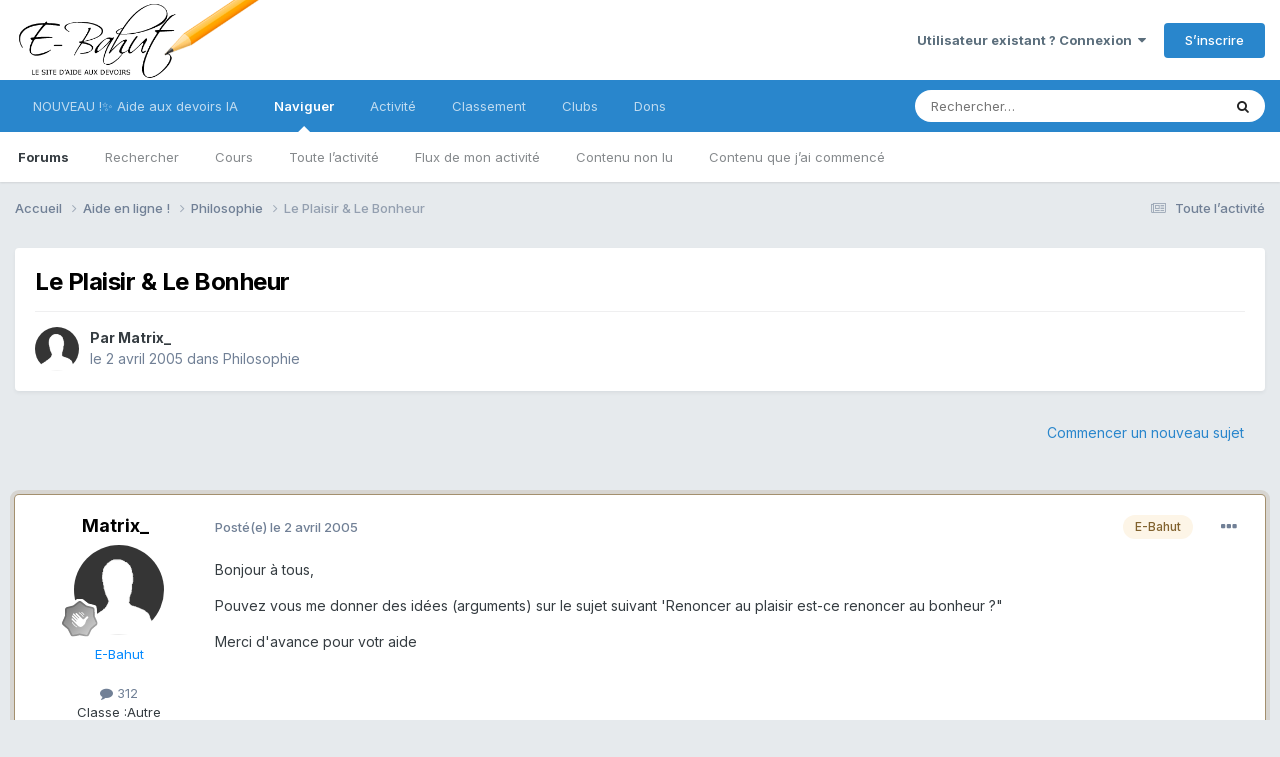

--- FILE ---
content_type: text/html;charset=UTF-8
request_url: https://www.e-bahut.com/topic/12572-le-plaisir-le-bonheur/
body_size: 12439
content:
<html lang="fr-FR" dir="ltr">
	<head>
		<meta charset="utf-8">
		<title>Le Plaisir &amp; Le Bonheur - Philosophie - E-Bahut - site d&#039;aide aux devoirs</title>
		
			<script>
  (function(i,s,o,g,r,a,m){i['GoogleAnalyticsObject']=r;i[r]=i[r]||function(){
  (i[r].q=i[r].q||[]).push(arguments)},i[r].l=1*new Date();a=s.createElement(o),
  m=s.getElementsByTagName(o)[0];a.async=1;a.src=g;m.parentNode.insertBefore(a,m)
  })(window,document,'script','//www.google-analytics.com/analytics.js','ga');

  ga('create', 'UA-658929-1', 'auto');
  ga('send', 'pageview');

</script>
		
		

	<meta name="viewport" content="width=device-width, initial-scale=1">


	
	
		<meta property="og:image" content="https://www.e-bahut.com/uploads/monthly_2020_11/ebahut.png.81f96fb2d7c5e88f8f5d44f3051a2b2c.png">
	


	<meta name="twitter:card" content="summary_large_image" />




	
		
			
				<meta property="og:title" content="Le Plaisir &amp; Le Bonheur">
			
		
	

	
		
			
				<meta property="og:type" content="website">
			
		
	

	
		
			
				<meta property="og:url" content="https://www.e-bahut.com/topic/12572-le-plaisir-le-bonheur/">
			
		
	

	
		
			
				<meta name="description" content="Bonjour à tous, Pouvez vous me donner des idées (arguments) sur le sujet suivant &#039;Renoncer au plaisir est-ce renoncer au bonheur ?&quot; Merci d&#039;avance pour votr aide">
			
		
	

	
		
			
				<meta property="og:description" content="Bonjour à tous, Pouvez vous me donner des idées (arguments) sur le sujet suivant &#039;Renoncer au plaisir est-ce renoncer au bonheur ?&quot; Merci d&#039;avance pour votr aide">
			
		
	

	
		
			
				<meta property="og:updated_time" content="2005-04-02T15:24:52Z">
			
		
	

	
		
			
				<meta property="og:site_name" content="E-Bahut - site d&#039;aide aux devoirs">
			
		
	

	
		
			
				<meta property="og:locale" content="fr_FR">
			
		
	


	
		<link rel="canonical" href="https://www.e-bahut.com/topic/12572-le-plaisir-le-bonheur/" />
	

<link rel="alternate" type="application/rss+xml" title="Français" href="https://www.e-bahut.com/rss/1-fran%C3%A7ais.xml/" /><link rel="alternate" type="application/rss+xml" title="Mathématiques" href="https://www.e-bahut.com/rss/2-math%C3%A9matiques.xml/" /><link rel="alternate" type="application/rss+xml" title="Sciences" href="https://www.e-bahut.com/rss/3-sciences.xml/" />



<link rel="manifest" href="https://www.e-bahut.com/manifest.webmanifest/">
<meta name="msapplication-config" content="https://www.e-bahut.com/browserconfig.xml/">
<meta name="msapplication-starturl" content="/">
<meta name="application-name" content="E-Bahut">
<meta name="apple-mobile-web-app-title" content="E-Bahut">

	<meta name="theme-color" content="#000000">


	<meta name="msapplication-TileColor" content="#000000">





	

	
		
			<link rel="icon" sizes="36x36" href="https://www.e-bahut.com/uploads/monthly_2023_05/android-chrome-36x36.png?v=1715170661">
		
	

	
		
			<link rel="icon" sizes="48x48" href="https://www.e-bahut.com/uploads/monthly_2023_05/android-chrome-48x48.png?v=1715170661">
		
	

	
		
			<link rel="icon" sizes="72x72" href="https://www.e-bahut.com/uploads/monthly_2023_05/android-chrome-72x72.png?v=1715170661">
		
	

	
		
			<link rel="icon" sizes="96x96" href="https://www.e-bahut.com/uploads/monthly_2023_05/android-chrome-96x96.png?v=1715170661">
		
	

	
		
			<link rel="icon" sizes="144x144" href="https://www.e-bahut.com/uploads/monthly_2023_05/android-chrome-144x144.png?v=1715170661">
		
	

	
		
			<link rel="icon" sizes="192x192" href="https://www.e-bahut.com/uploads/monthly_2023_05/android-chrome-192x192.png?v=1715170661">
		
	

	
		
			<link rel="icon" sizes="256x256" href="https://www.e-bahut.com/uploads/monthly_2023_05/android-chrome-256x256.png?v=1715170661">
		
	

	
		
			<link rel="icon" sizes="384x384" href="https://www.e-bahut.com/uploads/monthly_2023_05/android-chrome-384x384.png?v=1715170661">
		
	

	
		
			<link rel="icon" sizes="512x512" href="https://www.e-bahut.com/uploads/monthly_2023_05/android-chrome-512x512.png?v=1715170661">
		
	

	
		
			<meta name="msapplication-square70x70logo" content="https://www.e-bahut.com/uploads/monthly_2023_05/msapplication-square70x70logo.png?v=1715170661"/>
		
	

	
		
			<meta name="msapplication-TileImage" content="https://www.e-bahut.com/uploads/monthly_2023_05/msapplication-TileImage.png?v=1715170661"/>
		
	

	
		
			<meta name="msapplication-square150x150logo" content="https://www.e-bahut.com/uploads/monthly_2023_05/msapplication-square150x150logo.png?v=1715170661"/>
		
	

	
		
			<meta name="msapplication-wide310x150logo" content="https://www.e-bahut.com/uploads/monthly_2023_05/msapplication-wide310x150logo.png?v=1715170661"/>
		
	

	
		
			<meta name="msapplication-square310x310logo" content="https://www.e-bahut.com/uploads/monthly_2023_05/msapplication-square310x310logo.png?v=1715170661"/>
		
	

	
		
			
				<link rel="apple-touch-icon" href="https://www.e-bahut.com/uploads/monthly_2023_05/apple-touch-icon-57x57.png?v=1715170661">
			
		
	

	
		
			
				<link rel="apple-touch-icon" sizes="60x60" href="https://www.e-bahut.com/uploads/monthly_2023_05/apple-touch-icon-60x60.png?v=1715170661">
			
		
	

	
		
			
				<link rel="apple-touch-icon" sizes="72x72" href="https://www.e-bahut.com/uploads/monthly_2023_05/apple-touch-icon-72x72.png?v=1715170661">
			
		
	

	
		
			
				<link rel="apple-touch-icon" sizes="76x76" href="https://www.e-bahut.com/uploads/monthly_2023_05/apple-touch-icon-76x76.png?v=1715170661">
			
		
	

	
		
			
				<link rel="apple-touch-icon" sizes="114x114" href="https://www.e-bahut.com/uploads/monthly_2023_05/apple-touch-icon-114x114.png?v=1715170661">
			
		
	

	
		
			
				<link rel="apple-touch-icon" sizes="120x120" href="https://www.e-bahut.com/uploads/monthly_2023_05/apple-touch-icon-120x120.png?v=1715170661">
			
		
	

	
		
			
				<link rel="apple-touch-icon" sizes="144x144" href="https://www.e-bahut.com/uploads/monthly_2023_05/apple-touch-icon-144x144.png?v=1715170661">
			
		
	

	
		
			
				<link rel="apple-touch-icon" sizes="152x152" href="https://www.e-bahut.com/uploads/monthly_2023_05/apple-touch-icon-152x152.png?v=1715170661">
			
		
	

	
		
			
				<link rel="apple-touch-icon" sizes="180x180" href="https://www.e-bahut.com/uploads/monthly_2023_05/apple-touch-icon-180x180.png?v=1715170661">
			
		
	





<link rel="preload" href="//www.e-bahut.com/applications/core/interface/font/fontawesome-webfont.woff2?v=4.7.0" as="font" crossorigin="anonymous">
		


	<link rel="preconnect" href="https://fonts.googleapis.com">
	<link rel="preconnect" href="https://fonts.gstatic.com" crossorigin>
	
		<link href="https://fonts.googleapis.com/css2?family=Inter:wght@300;400;500;600;700&display=swap" rel="stylesheet">
	



	<link rel='stylesheet' href='https://www.e-bahut.com/uploads/css_built_3/341e4a57816af3ba440d891ca87450ff_framework.css?v=65e7583ac01765040708' media='all'>

	<link rel='stylesheet' href='https://www.e-bahut.com/uploads/css_built_3/05e81b71abe4f22d6eb8d1a929494829_responsive.css?v=65e7583ac01765040708' media='all'>

	<link rel='stylesheet' href='https://www.e-bahut.com/uploads/css_built_3/20446cf2d164adcc029377cb04d43d17_flags.css?v=65e7583ac01765040708' media='all'>

	<link rel='stylesheet' href='https://www.e-bahut.com/uploads/css_built_3/90eb5adf50a8c640f633d47fd7eb1778_core.css?v=65e7583ac01765040708' media='all'>

	<link rel='stylesheet' href='https://www.e-bahut.com/uploads/css_built_3/5a0da001ccc2200dc5625c3f3934497d_core_responsive.css?v=65e7583ac01765040708' media='all'>

	<link rel='stylesheet' href='https://www.e-bahut.com/uploads/css_built_3/62e269ced0fdab7e30e026f1d30ae516_forums.css?v=65e7583ac01765040708' media='all'>

	<link rel='stylesheet' href='https://www.e-bahut.com/uploads/css_built_3/76e62c573090645fb99a15a363d8620e_forums_responsive.css?v=65e7583ac01765040708' media='all'>

	<link rel='stylesheet' href='https://www.e-bahut.com/uploads/css_built_3/ebdea0c6a7dab6d37900b9190d3ac77b_topics.css?v=65e7583ac01765040708' media='all'>

	<link rel='stylesheet' href='https://www.e-bahut.com/uploads/css_built_3/cf8ed800cb3aa957a985c65b10088f13_widgets.css?v=65e7583ac01765040708' media='all'>





<link rel='stylesheet' href='https://www.e-bahut.com/uploads/css_built_3/258adbb6e4f3e83cd3b355f84e3fa002_custom.css?v=65e7583ac01765040708' media='all'>




		
		

	
	<link rel='shortcut icon' href='https://www.e-bahut.com/uploads/monthly_2018_05/fav.ico.f982b0d006817212ee3910ae34fa555b.ico' type="image/x-icon">

     
      <script type="text/javascript" src="https://cdnjs.cloudflare.com/ajax/libs/mathjax/2.7.4/MathJax.js?config=TeX-AMS_HTML"></script>
      
	</head>
	<body class="ipsApp ipsApp_front ipsJS_none ipsClearfix" data-controller="core.front.core.app"  data-message=""  data-pageapp="forums" data-pagelocation="front" data-pagemodule="forums" data-pagecontroller="topic" data-pageid="12572"  >


		<a href="#ipsLayout_mainArea" class="ipsHide" title="Aller au contenu principal de cette page" accesskey="m">Aller au contenu</a>
		
			<div id="ipsLayout_header" class="ipsClearfix">
				





				<header><meta http-equiv="Content-Type" content="text/html;charset=UTF-8">
					<div class="ipsLayout_container">
						


<a href='https://www.e-bahut.com/' id='elLogo' accesskey='1'><img src="https://www.e-bahut.com/uploads/monthly_2020_11/ebahut.png.ff99a02a2e36cb00dca58ff60812e37a.png" alt='E-Bahut - site d&#039;aide aux devoirs'></a>

						

	<ul id="elUserNav" class="ipsList_inline cSignedOut ipsResponsive_showDesktop">
		
        
		
        
        
            
            
	


	<li class='cUserNav_icon ipsHide' id='elCart_container'></li>
	<li class='elUserNav_sep ipsHide' id='elCart_sep'></li>

<li id="elSignInLink">
                <a href="https://www.e-bahut.com/login/" data-ipsmenu-closeonclick="false" data-ipsmenu id="elUserSignIn">
                    Utilisateur existant ? Connexion  <i class="fa fa-caret-down"></i>
                </a>
                
<div id='elUserSignIn_menu' class='ipsMenu ipsMenu_auto ipsHide'>
	<form accept-charset='utf-8' method='post' action='https://www.e-bahut.com/login/'>
		<input type="hidden" name="csrfKey" value="62e1b136925cebe3fc9a7a99d2280b1b">
		<input type="hidden" name="ref" value="aHR0cHM6Ly93d3cuZS1iYWh1dC5jb20vdG9waWMvMTI1NzItbGUtcGxhaXNpci1sZS1ib25oZXVyLw==">
		<div data-role="loginForm">
			
			
			
				
<div class="ipsPad ipsForm ipsForm_vertical">
	<h4 class="ipsType_sectionHead">Connexion</h4>
	<br><br>
	<ul class='ipsList_reset'>
		<li class="ipsFieldRow ipsFieldRow_noLabel ipsFieldRow_fullWidth">
			
			
				<input type="text" placeholder="Pseudo" name="auth" autocomplete="username">
			
		</li>
		<li class="ipsFieldRow ipsFieldRow_noLabel ipsFieldRow_fullWidth">
			<input type="password" placeholder="Mot de passe" name="password" autocomplete="current-password">
		</li>
		<li class="ipsFieldRow ipsFieldRow_checkbox ipsClearfix">
			<span class="ipsCustomInput">
				<input type="checkbox" name="remember_me" id="remember_me_checkbox" value="1" checked aria-checked="true">
				<span></span>
			</span>
			<div class="ipsFieldRow_content">
				<label class="ipsFieldRow_label" for="remember_me_checkbox">Se souvenir de moi</label>
				<span class="ipsFieldRow_desc">Non recommandé sur les ordinateurs partagés</span>
			</div>
		</li>
		<li class="ipsFieldRow ipsFieldRow_fullWidth">
			<button type="submit" name="_processLogin" value="usernamepassword" class="ipsButton ipsButton_primary ipsButton_small" id="elSignIn_submit">Connexion</button>
			
				<p class="ipsType_right ipsType_small">
					
						<a href='https://www.e-bahut.com/lostpassword/' data-ipsDialog data-ipsDialog-title='Mot de passe oublié ?'>
					
					Mot de passe oublié ?</a>
				</p>
			
		</li>
	</ul>
</div>
			
		</div>
	</form>
</div>
            </li>
            
        
		
			<li>
				
					<a href="https://www.e-bahut.com/register/"  id="elRegisterButton" class="ipsButton ipsButton_normal ipsButton_primary">S’inscrire</a>
				
			</li>
		
	</ul>

						
<ul class='ipsMobileHamburger ipsList_reset ipsResponsive_hideDesktop'>
	<li data-ipsDrawer data-ipsDrawer-drawerElem='#elMobileDrawer'>
		<a href='#'>
			
			
				
			
			
			
			<i class='fa fa-navicon'></i>
		</a>
	</li>
</ul>
					</div>
				</header>
				

	<nav data-controller='core.front.core.navBar' class=' ipsResponsive_showDesktop'>
		<div class='ipsNavBar_primary ipsLayout_container '>
			<ul data-role="primaryNavBar" class='ipsClearfix'>
				


	
		
		
		<li  id='elNavSecondary_27' data-role="navBarItem" data-navApp="core" data-navExt="CustomItem">
			
			
				<a href="https://www.lumelya.fr" target='_blank' rel="noopener" data-navItem-id="27" >
					NOUVEAU !✨ Aide aux devoirs IA<span class='ipsNavBar_active__identifier'></span>
				</a>
			
			
		</li>
	
	

	
		
		
			
		
		<li class='ipsNavBar_active' data-active id='elNavSecondary_1' data-role="navBarItem" data-navApp="core" data-navExt="CustomItem">
			
			
				<a href="http://www.e-bahut.com/"  data-navItem-id="1" data-navDefault>
					Naviguer<span class='ipsNavBar_active__identifier'></span>
				</a>
			
			
				<ul class='ipsNavBar_secondary ' data-role='secondaryNavBar'>
					


	
		
		
			
		
		<li class='ipsNavBar_active' data-active id='elNavSecondary_3' data-role="navBarItem" data-navApp="forums" data-navExt="Forums">
			
			
				<a href="https://www.e-bahut.com"  data-navItem-id="3" data-navDefault>
					Forums<span class='ipsNavBar_active__identifier'></span>
				</a>
			
			
		</li>
	
	

	
		
		
		<li  id='elNavSecondary_16' data-role="navBarItem" data-navApp="core" data-navExt="Search">
			
			
				<a href="https://www.e-bahut.com/search/"  data-navItem-id="16" >
					Rechercher<span class='ipsNavBar_active__identifier'></span>
				</a>
			
			
		</li>
	
	

	
		
		
		<li  id='elNavSecondary_18' data-role="navBarItem" data-navApp="cms" data-navExt="Pages">
			
			
				<a href="https://www.e-bahut.com/accueil.html/"  data-navItem-id="18" >
					Cours<span class='ipsNavBar_active__identifier'></span>
				</a>
			
			
		</li>
	
	

	
		
		
		<li  id='elNavSecondary_12' data-role="navBarItem" data-navApp="core" data-navExt="AllActivity">
			
			
				<a href="https://www.e-bahut.com/discover/"  data-navItem-id="12" >
					Toute l’activité<span class='ipsNavBar_active__identifier'></span>
				</a>
			
			
		</li>
	
	

	
		
		
		<li  id='elNavSecondary_13' data-role="navBarItem" data-navApp="core" data-navExt="YourActivityStreams">
			
			
				<a href="#"  data-navItem-id="13" >
					Flux de mon activité<span class='ipsNavBar_active__identifier'></span>
				</a>
			
			
		</li>
	
	

	
		
		
		<li  id='elNavSecondary_14' data-role="navBarItem" data-navApp="core" data-navExt="YourActivityStreamsItem">
			
			
				<a href="https://www.e-bahut.com/discover/unread/"  data-navItem-id="14" >
					Contenu non lu<span class='ipsNavBar_active__identifier'></span>
				</a>
			
			
		</li>
	
	

	
		
		
		<li  id='elNavSecondary_15' data-role="navBarItem" data-navApp="core" data-navExt="YourActivityStreamsItem">
			
			
				<a href="https://www.e-bahut.com/discover/content-started/"  data-navItem-id="15" >
					Contenu que j’ai commencé<span class='ipsNavBar_active__identifier'></span>
				</a>
			
			
		</li>
	
	

	
	

					<li class='ipsHide' id='elNavigationMore_1' data-role='navMore'>
						<a href='#' data-ipsMenu data-ipsMenu-appendTo='#elNavigationMore_1' id='elNavigationMore_1_dropdown'>Plus <i class='fa fa-caret-down'></i></a>
						<ul class='ipsHide ipsMenu ipsMenu_auto' id='elNavigationMore_1_dropdown_menu' data-role='moreDropdown'></ul>
					</li>
				</ul>
			
		</li>
	
	

	
		
		
		<li  id='elNavSecondary_2' data-role="navBarItem" data-navApp="core" data-navExt="CustomItem">
			
			
				<a href="https://www.e-bahut.com/discover/"  data-navItem-id="2" >
					Activité<span class='ipsNavBar_active__identifier'></span>
				</a>
			
			
				<ul class='ipsNavBar_secondary ipsHide' data-role='secondaryNavBar'>
					


	
		
		
		<li  id='elNavSecondary_6' data-role="navBarItem" data-navApp="blog" data-navExt="Blogs">
			
			
				<a href="https://www.e-bahut.com/blogs/"  data-navItem-id="6" >
					Blogs<span class='ipsNavBar_active__identifier'></span>
				</a>
			
			
		</li>
	
	

	
		
		
		<li  id='elNavSecondary_4' data-role="navBarItem" data-navApp="gallery" data-navExt="Gallery">
			
			
				<a href="https://www.e-bahut.com/gallery/"  data-navItem-id="4" >
					Galerie<span class='ipsNavBar_active__identifier'></span>
				</a>
			
			
		</li>
	
	

	
		
		
		<li  id='elNavSecondary_10' data-role="navBarItem" data-navApp="core" data-navExt="StaffDirectory">
			
			
				<a href="https://www.e-bahut.com/staff/"  data-navItem-id="10" >
					Équipe<span class='ipsNavBar_active__identifier'></span>
				</a>
			
			
		</li>
	
	

	
		
		
		<li  id='elNavSecondary_11' data-role="navBarItem" data-navApp="core" data-navExt="OnlineUsers">
			
			
				<a href="https://www.e-bahut.com/online/"  data-navItem-id="11" >
					Utilisateurs en ligne<span class='ipsNavBar_active__identifier'></span>
				</a>
			
			
		</li>
	
	

					<li class='ipsHide' id='elNavigationMore_2' data-role='navMore'>
						<a href='#' data-ipsMenu data-ipsMenu-appendTo='#elNavigationMore_2' id='elNavigationMore_2_dropdown'>Plus <i class='fa fa-caret-down'></i></a>
						<ul class='ipsHide ipsMenu ipsMenu_auto' id='elNavigationMore_2_dropdown_menu' data-role='moreDropdown'></ul>
					</li>
				</ul>
			
		</li>
	
	

	
		
		
		<li  id='elNavSecondary_19' data-role="navBarItem" data-navApp="core" data-navExt="Leaderboard">
			
			
				<a href="https://www.e-bahut.com/leaderboard/"  data-navItem-id="19" >
					Classement<span class='ipsNavBar_active__identifier'></span>
				</a>
			
			
		</li>
	
	

	
	

	
		
		
		<li  id='elNavSecondary_21' data-role="navBarItem" data-navApp="core" data-navExt="Clubs">
			
			
				<a href="https://www.e-bahut.com/clubs/"  data-navItem-id="21" >
					Clubs<span class='ipsNavBar_active__identifier'></span>
				</a>
			
			
		</li>
	
	

	
		
		
		<li  id='elNavSecondary_24' data-role="navBarItem" data-navApp="nexus" data-navExt="Donations">
			
			
				<a href="https://www.e-bahut.com/clients/donations/"  data-navItem-id="24" >
					Dons<span class='ipsNavBar_active__identifier'></span>
				</a>
			
			
		</li>
	
	

	
	

	
	

				<li class='ipsHide' id='elNavigationMore' data-role='navMore'>
					<a href='#' data-ipsMenu data-ipsMenu-appendTo='#elNavigationMore' id='elNavigationMore_dropdown'>Plus</a>
					<ul class='ipsNavBar_secondary ipsHide' data-role='secondaryNavBar'>
						<li class='ipsHide' id='elNavigationMore_more' data-role='navMore'>
							<a href='#' data-ipsMenu data-ipsMenu-appendTo='#elNavigationMore_more' id='elNavigationMore_more_dropdown'>Plus <i class='fa fa-caret-down'></i></a>
							<ul class='ipsHide ipsMenu ipsMenu_auto' id='elNavigationMore_more_dropdown_menu' data-role='moreDropdown'></ul>
						</li>
					</ul>
				</li>
			</ul>
			

	<div id="elSearchWrapper">
		<div id='elSearch' data-controller="core.front.core.quickSearch">
			<form accept-charset='utf-8' action='//www.e-bahut.com/search/?do=quicksearch' method='post'>
                <input type='search' id='elSearchField' placeholder='Rechercher…' name='q' autocomplete='off' aria-label='Rechercher'>
                <details class='cSearchFilter'>
                    <summary class='cSearchFilter__text'></summary>
                    <ul class='cSearchFilter__menu'>
                        
                        <li><label><input type="radio" name="type" value="all" ><span class='cSearchFilter__menuText'>N’importe où</span></label></li>
                        
                            
                                <li><label><input type="radio" name="type" value='contextual_{&quot;type&quot;:&quot;forums_topic&quot;,&quot;nodes&quot;:4}' checked><span class='cSearchFilter__menuText'>Ce forum</span></label></li>
                            
                                <li><label><input type="radio" name="type" value='contextual_{&quot;type&quot;:&quot;forums_topic&quot;,&quot;item&quot;:12572}' checked><span class='cSearchFilter__menuText'>Ce sujet</span></label></li>
                            
                        
                        
                            <li><label><input type="radio" name="type" value="core_statuses_status"><span class='cSearchFilter__menuText'>Mises à jour de statut</span></label></li>
                        
                            <li><label><input type="radio" name="type" value="forums_topic"><span class='cSearchFilter__menuText'>Sujets</span></label></li>
                        
                            <li><label><input type="radio" name="type" value="cms_pages_pageitem"><span class='cSearchFilter__menuText'>Pages</span></label></li>
                        
                            <li><label><input type="radio" name="type" value="blog_entry"><span class='cSearchFilter__menuText'>Billets</span></label></li>
                        
                            <li><label><input type="radio" name="type" value="gallery_image"><span class='cSearchFilter__menuText'>Images</span></label></li>
                        
                            <li><label><input type="radio" name="type" value="gallery_album_item"><span class='cSearchFilter__menuText'>Albums</span></label></li>
                        
                            <li><label><input type="radio" name="type" value="nexus_package_item"><span class='cSearchFilter__menuText'>Produits</span></label></li>
                        
                            <li><label><input type="radio" name="type" value="core_members"><span class='cSearchFilter__menuText'>Membres</span></label></li>
                        
                    </ul>
                </details>
				<button class='cSearchSubmit' type="submit" aria-label='Rechercher'><i class="fa fa-search"></i></button>
			</form>
		</div>
	</div>

		</div>
	</nav>

				
<ul id='elMobileNav' class='ipsResponsive_hideDesktop' data-controller='core.front.core.mobileNav'>
	
		
			
			
				
				
			
				
					<li id='elMobileBreadcrumb'>
						<a href='https://www.e-bahut.com/forum/4-philosophie/'>
							<span>Philosophie</span>
						</a>
					</li>
				
				
			
				
				
			
		
	
	
	
	<li >
		<a data-action="defaultStream" href='https://www.e-bahut.com/discover/'><i class="fa fa-newspaper-o" aria-hidden="true"></i></a>
	</li>

	

	
		<li class='ipsJS_show'>
			<a href='https://www.e-bahut.com/search/'><i class='fa fa-search'></i></a>
		</li>
	
</ul>
			</div>
		
		<main id="ipsLayout_body" class="ipsLayout_container">
			<div id="ipsLayout_contentArea">
				<div id="ipsLayout_contentWrapper">
					
<nav class='ipsBreadcrumb ipsBreadcrumb_top ipsFaded_withHover'>
	

	<ul class='ipsList_inline ipsPos_right'>
		
		<li >
			<a data-action="defaultStream" class='ipsType_light '  href='https://www.e-bahut.com/discover/'><i class="fa fa-newspaper-o" aria-hidden="true"></i> <span>Toute l’activité</span></a>
		</li>
		
	</ul>

	<ul data-role="breadcrumbList">
		<li>
			<a title="Accueil" href='https://www.e-bahut.com/'>
				<span>Accueil <i class='fa fa-angle-right'></i></span>
			</a>
		</li>
		
		
			<li>
				
					<a href='https://www.e-bahut.com/forum/24-aide-en-ligne/'>
						<span>Aide en ligne ! <i class='fa fa-angle-right' aria-hidden="true"></i></span>
					</a>
				
			</li>
		
			<li>
				
					<a href='https://www.e-bahut.com/forum/4-philosophie/'>
						<span>Philosophie <i class='fa fa-angle-right' aria-hidden="true"></i></span>
					</a>
				
			</li>
		
			<li>
				
					Le Plaisir &amp; Le Bonheur
				
			</li>
		
	</ul>
</nav>
					
					<div id="ipsLayout_mainArea">
						
						
						
						

	




						



<div class="ipsPageHeader ipsResponsive_pull ipsBox ipsPadding sm:ipsPadding:half ipsMargin_bottom">
		
	
	<div class="ipsFlex ipsFlex-ai:center ipsFlex-fw:wrap ipsGap:4">
		<div class="ipsFlex-flex:11">
			<h1 class="ipsType_pageTitle ipsContained_container">
				

				
				
					<span class="ipsType_break ipsContained">
						<span>Le Plaisir &amp; Le Bonheur</span>
					</span>
				
			</h1>
			
			
		</div>
		
	</div>
	<hr class="ipsHr">
	<div class="ipsPageHeader__meta ipsFlex ipsFlex-jc:between ipsFlex-ai:center ipsFlex-fw:wrap ipsGap:3">
		<div class="ipsFlex-flex:11">
			<div class="ipsPhotoPanel ipsPhotoPanel_mini ipsPhotoPanel_notPhone ipsClearfix">
				


	<a href="https://www.e-bahut.com/profile/10677-matrix_/" rel="nofollow" data-ipsHover data-ipsHover-width="370" data-ipsHover-target="https://www.e-bahut.com/profile/10677-matrix_/?do=hovercard" class="ipsUserPhoto ipsUserPhoto_mini" title="Aller sur le profil de Matrix_">
		<img src='https://www.e-bahut.com/uploads/set_resources_3/84c1e40ea0e759e3f1505eb1788ddf3c_default_photo.png' alt='Matrix_' loading="lazy">
	</a>

				<div>
					<p class="ipsType_reset ipsType_blendLinks">
						<span class="ipsType_normal">
						
							<strong>Par 


<a href='https://www.e-bahut.com/profile/10677-matrix_/' rel="nofollow" data-ipsHover data-ipsHover-width='370' data-ipsHover-target='https://www.e-bahut.com/profile/10677-matrix_/?do=hovercard&amp;referrer=https%253A%252F%252Fwww.e-bahut.com%252Ftopic%252F12572-le-plaisir-le-bonheur%252F' title="Aller sur le profil de Matrix_" class="ipsType_break">Matrix_</a></strong><br>
							<span class="ipsType_light"><time datetime='2005-04-02T12:11:11Z' title='02/04/2005 12:11' data-short='20 a'>le 2 avril 2005</time> dans <a href="https://www.e-bahut.com/forum/4-philosophie/">Philosophie</a></span>
						
						</span>
					</p>
				</div>
			</div>
		</div>
					
	</div>
	
	
</div>








<div class="ipsClearfix">
	<ul class="ipsToolList ipsToolList_horizontal ipsClearfix ipsSpacer_both ipsResponsive_hidePhone">
		
		
			<li class="ipsResponsive_hidePhone">
				
					<a href="https://www.e-bahut.com/forum/4-philosophie/?do=add" rel="nofollow" class="ipsButton ipsButton_link ipsButton_medium ipsButton_fullWidth" title="Commencer un nouveau sujet dans ce forum">Commencer un nouveau sujet</a>
				
			</li>
		
		
	</ul>
</div>

<div id="comments" data-controller="core.front.core.commentFeed,forums.front.topic.view, core.front.core.ignoredComments" data-autopoll data-baseurl="https://www.e-bahut.com/topic/12572-le-plaisir-le-bonheur/" data-lastpage data-feedid="topic-12572" class="cTopic ipsClear ipsSpacer_top">
	
			
	

	

<div data-controller='core.front.core.recommendedComments' data-url='https://www.e-bahut.com/topic/12572-le-plaisir-le-bonheur/?recommended=comments' class='ipsRecommendedComments ipsHide'>
	<div data-role="recommendedComments">
		<h2 class='ipsType_sectionHead ipsType_large ipsType_bold ipsMargin_bottom'>Messages recommandés</h2>
		
	</div>
</div>
	
	<div id="elPostFeed" data-role="commentFeed" data-controller="core.front.core.moderation" >
		<form action="https://www.e-bahut.com/topic/12572-le-plaisir-le-bonheur/?csrfKey=62e1b136925cebe3fc9a7a99d2280b1b&amp;do=multimodComment" method="post" data-ipspageaction data-role="moderationTools">
			
			
				

					

					
					



<a id='findComment-48219'></a>
<a id='comment-48219'></a>
<article data-memberGroup="6"  id='elComment_48219' class='cPost ipsBox ipsResponsive_pull  ipsComment  ipsComment_parent ipsClearfix ipsClear ipsColumns ipsColumns_noSpacing ipsColumns_collapsePhone ipsComment_highlighted   '>
	

	
		<div class='ipsResponsive_showPhone ipsComment_badges'>
			<ul class='ipsList_reset ipsFlex ipsFlex-fw:wrap ipsGap:2 ipsGap_row:1'>
				
					<li><strong class='ipsBadge ipsBadge_large ipsBadge_highlightedGroup'>E-Bahut</strong></li>
				
				
				
				
			</ul>
		</div>
	

	<div class='cAuthorPane_mobile ipsResponsive_showPhone'>
		<div class='cAuthorPane_photo'>
			<div class='cAuthorPane_photoWrap'>
				


	<a href="https://www.e-bahut.com/profile/10677-matrix_/" rel="nofollow" data-ipsHover data-ipsHover-width="370" data-ipsHover-target="https://www.e-bahut.com/profile/10677-matrix_/?do=hovercard" class="ipsUserPhoto ipsUserPhoto_large" title="Aller sur le profil de Matrix_">
		<img src='https://www.e-bahut.com/uploads/set_resources_3/84c1e40ea0e759e3f1505eb1788ddf3c_default_photo.png' alt='Matrix_' loading="lazy">
	</a>

				
				
					<a href="https://www.e-bahut.com/profile/10677-matrix_/badges/" rel="nofollow">
						
<img src='https://www.e-bahut.com/uploads/monthly_2021_06/1_Newbie.svg' loading="lazy" alt="Newbie" class="cAuthorPane_badge cAuthorPane_badge--rank ipsOutline ipsOutline:2px" data-ipsTooltip title="Rang: Newbie (1/14)">
					</a>
				
			</div>
		</div>
		<div class='cAuthorPane_content'>
			<h3 class='ipsType_sectionHead cAuthorPane_author ipsType_break ipsType_blendLinks ipsFlex ipsFlex-ai:center'>
				


<a href='https://www.e-bahut.com/profile/10677-matrix_/' rel="nofollow" data-ipsHover data-ipsHover-width='370' data-ipsHover-target='https://www.e-bahut.com/profile/10677-matrix_/?do=hovercard&amp;referrer=https%253A%252F%252Fwww.e-bahut.com%252Ftopic%252F12572-le-plaisir-le-bonheur%252F' title="Aller sur le profil de Matrix_" class="ipsType_break"><span style='color:#058aff'>Matrix_</span></a>
			</h3>
			<div class='ipsType_light ipsType_reset'>
			    <a href='https://www.e-bahut.com/topic/12572-le-plaisir-le-bonheur/#findComment-48219' rel="nofollow" class='ipsType_blendLinks'>Posté(e) <time datetime='2005-04-02T12:11:11Z' title='02/04/2005 12:11' data-short='20 a'>le 2 avril 2005</time></a>
				
			</div>
		</div>
	</div>
	<aside class='ipsComment_author cAuthorPane ipsColumn ipsColumn_medium ipsResponsive_hidePhone'>
		<h3 class='ipsType_sectionHead cAuthorPane_author ipsType_blendLinks ipsType_break'><strong>


<a href='https://www.e-bahut.com/profile/10677-matrix_/' rel="nofollow" data-ipsHover data-ipsHover-width='370' data-ipsHover-target='https://www.e-bahut.com/profile/10677-matrix_/?do=hovercard&amp;referrer=https%253A%252F%252Fwww.e-bahut.com%252Ftopic%252F12572-le-plaisir-le-bonheur%252F' title="Aller sur le profil de Matrix_" class="ipsType_break">Matrix_</a></strong>
			
		</h3>
		<ul class='cAuthorPane_info ipsList_reset'>
			<li data-role='photo' class='cAuthorPane_photo'>
				<div class='cAuthorPane_photoWrap'>
					


	<a href="https://www.e-bahut.com/profile/10677-matrix_/" rel="nofollow" data-ipsHover data-ipsHover-width="370" data-ipsHover-target="https://www.e-bahut.com/profile/10677-matrix_/?do=hovercard" class="ipsUserPhoto ipsUserPhoto_large" title="Aller sur le profil de Matrix_">
		<img src='https://www.e-bahut.com/uploads/set_resources_3/84c1e40ea0e759e3f1505eb1788ddf3c_default_photo.png' alt='Matrix_' loading="lazy">
	</a>

					
					
						
<img src='https://www.e-bahut.com/uploads/monthly_2021_06/1_Newbie.svg' loading="lazy" alt="Newbie" class="cAuthorPane_badge cAuthorPane_badge--rank ipsOutline ipsOutline:2px" data-ipsTooltip title="Rang: Newbie (1/14)">
					
				</div>
			</li>
			
				<li data-role='group'><span style='color:#058aff'>E-Bahut</span></li>
				
			
			
				<li data-role='stats' class='ipsMargin_top'>
					<ul class="ipsList_reset ipsType_light ipsFlex ipsFlex-ai:center ipsFlex-jc:center ipsGap_row:2 cAuthorPane_stats">
						<li>
							
								<a href="https://www.e-bahut.com/profile/10677-matrix_/content/" rel="nofollow" title="312 messages " data-ipsTooltip class="ipsType_blendLinks">
							
								<i class="fa fa-comment"></i> 312
							
								</a>
							
						</li>
						
					</ul>
				</li>
			
			
				

	
	<li data-role='custom-field' class='ipsResponsive_hidePhone ipsType_break'>
		
<span class='ft'>Classe :</span><span class='fc'>Autre</span>
	</li>
	
	<li data-role='custom-field' class='ipsResponsive_hidePhone ipsType_break'>
		
<span class='ft'>Sexe :</span><span class='fc'>Garçon</span>
	</li>
	
	<li data-role='custom-field' class='ipsResponsive_hidePhone ipsType_break'>
		
<span class='ft'>Pays/Ville:</span><span class='fc'>Une particule dans l&#039;Univers</span>
	</li>
	
	<li data-role='custom-field' class='ipsResponsive_hidePhone ipsType_break'>
		
<span class='ft'>Loirsirs:</span><span class='fc'>Internet, Musique, Télévision lol</span>
	</li>
	

			
		</ul>
	</aside>
	<div class='ipsColumn ipsColumn_fluid ipsMargin:none'>
		

<div id='comment-48219_wrap' data-controller='core.front.core.comment' data-commentApp='forums' data-commentType='forums' data-commentID="48219" data-quoteData='{&quot;userid&quot;:10677,&quot;username&quot;:&quot;Matrix_&quot;,&quot;timestamp&quot;:1112443871,&quot;contentapp&quot;:&quot;forums&quot;,&quot;contenttype&quot;:&quot;forums&quot;,&quot;contentid&quot;:12572,&quot;contentclass&quot;:&quot;forums_Topic&quot;,&quot;contentcommentid&quot;:48219}' class='ipsComment_content ipsType_medium'>

	<div class='ipsComment_meta ipsType_light ipsFlex ipsFlex-ai:center ipsFlex-jc:between ipsFlex-fd:row-reverse'>
		<div class='ipsType_light ipsType_reset ipsType_blendLinks ipsComment_toolWrap'>
			<div class='ipsResponsive_hidePhone ipsComment_badges'>
				<ul class='ipsList_reset ipsFlex ipsFlex-jc:end ipsFlex-fw:wrap ipsGap:2 ipsGap_row:1'>
					
					
						<li><strong class='ipsBadge ipsBadge_large ipsBadge_highlightedGroup'>E-Bahut</strong></li>
					
					
					
					
				</ul>
			</div>
			<ul class='ipsList_reset ipsComment_tools'>
				<li>
					<a href='#elControls_48219_menu' class='ipsComment_ellipsis' id='elControls_48219' title='Plus d’options…' data-ipsMenu data-ipsMenu-appendTo='#comment-48219_wrap'><i class='fa fa-ellipsis-h'></i></a>
					<ul id='elControls_48219_menu' class='ipsMenu ipsMenu_narrow ipsHide'>
						
							<li class='ipsMenu_item'><a href='https://www.e-bahut.com/topic/12572-le-plaisir-le-bonheur/?do=reportComment&amp;comment=48219' data-ipsDialog data-ipsDialog-remoteSubmit data-ipsDialog-size='medium' data-ipsDialog-flashMessage='Merci pour votre signalement' data-ipsDialog-title="Signaler ce message" data-action='reportComment' title='Signaler ce contenu'>Signaler</a></li>
						
						
                        
						
						
						
							
								
							
							
							
							
							
							
						
					</ul>
				</li>
				
			</ul>
		</div>

		<div class='ipsType_reset ipsResponsive_hidePhone'>
		   
		   Posté(e) <time datetime='2005-04-02T12:11:11Z' title='02/04/2005 12:11' data-short='20 a'>le 2 avril 2005</time>
		   
			
			<span class='ipsResponsive_hidePhone'>
				
				
			</span>
		</div>
	</div>

	

    

	<div class='cPost_contentWrap'>
		
		<div data-role='commentContent' class='ipsType_normal ipsType_richText ipsPadding_bottom ipsContained' data-controller='core.front.core.lightboxedImages'>
			
<p>Bonjour à tous,</p>
<p>
</p>
<p>
Pouvez vous me donner des idées (arguments) sur le sujet suivant 'Renoncer au plaisir est-ce renoncer au bonheur ?"</p>
<p>
</p>
<p>
Merci d'avance pour votr aide</p>


			
		</div>

		

		
			

		
	</div>

	
    
</div>
	</div>
</article>
					
					
					
				

					

					
					



<a id='findComment-48229'></a>
<a id='comment-48229'></a>
<article data-memberGroup="6"  id='elComment_48229' class='cPost ipsBox ipsResponsive_pull  ipsComment  ipsComment_parent ipsClearfix ipsClear ipsColumns ipsColumns_noSpacing ipsColumns_collapsePhone ipsComment_highlighted   '>
	

	
		<div class='ipsResponsive_showPhone ipsComment_badges'>
			<ul class='ipsList_reset ipsFlex ipsFlex-fw:wrap ipsGap:2 ipsGap_row:1'>
				
					<li><strong class='ipsBadge ipsBadge_large ipsBadge_highlightedGroup'>E-Bahut</strong></li>
				
				
				
				
			</ul>
		</div>
	

	<div class='cAuthorPane_mobile ipsResponsive_showPhone'>
		<div class='cAuthorPane_photo'>
			<div class='cAuthorPane_photoWrap'>
				


	<a href="https://www.e-bahut.com/profile/3697-sansid3/" rel="nofollow" data-ipsHover data-ipsHover-width="370" data-ipsHover-target="https://www.e-bahut.com/profile/3697-sansid3/?do=hovercard" class="ipsUserPhoto ipsUserPhoto_large" title="Aller sur le profil de sansid3">
		<img src='https://www.e-bahut.com/uploads/set_resources_3/84c1e40ea0e759e3f1505eb1788ddf3c_default_photo.png' alt='sansid3' loading="lazy">
	</a>

				
				
					<a href="https://www.e-bahut.com/profile/3697-sansid3/badges/" rel="nofollow">
						
<img src='https://www.e-bahut.com/uploads/monthly_2021_06/1_Newbie.svg' loading="lazy" alt="Newbie" class="cAuthorPane_badge cAuthorPane_badge--rank ipsOutline ipsOutline:2px" data-ipsTooltip title="Rang: Newbie (1/14)">
					</a>
				
			</div>
		</div>
		<div class='cAuthorPane_content'>
			<h3 class='ipsType_sectionHead cAuthorPane_author ipsType_break ipsType_blendLinks ipsFlex ipsFlex-ai:center'>
				


<a href='https://www.e-bahut.com/profile/3697-sansid3/' rel="nofollow" data-ipsHover data-ipsHover-width='370' data-ipsHover-target='https://www.e-bahut.com/profile/3697-sansid3/?do=hovercard&amp;referrer=https%253A%252F%252Fwww.e-bahut.com%252Ftopic%252F12572-le-plaisir-le-bonheur%252F' title="Aller sur le profil de sansid3" class="ipsType_break"><span style='color:#058aff'>sansid3</span></a>
			</h3>
			<div class='ipsType_light ipsType_reset'>
			    <a href='https://www.e-bahut.com/topic/12572-le-plaisir-le-bonheur/#findComment-48229' rel="nofollow" class='ipsType_blendLinks'>Posté(e) <time datetime='2005-04-02T15:24:52Z' title='02/04/2005 15:24' data-short='20 a'>le 2 avril 2005</time></a>
				
			</div>
		</div>
	</div>
	<aside class='ipsComment_author cAuthorPane ipsColumn ipsColumn_medium ipsResponsive_hidePhone'>
		<h3 class='ipsType_sectionHead cAuthorPane_author ipsType_blendLinks ipsType_break'><strong>


<a href='https://www.e-bahut.com/profile/3697-sansid3/' rel="nofollow" data-ipsHover data-ipsHover-width='370' data-ipsHover-target='https://www.e-bahut.com/profile/3697-sansid3/?do=hovercard&amp;referrer=https%253A%252F%252Fwww.e-bahut.com%252Ftopic%252F12572-le-plaisir-le-bonheur%252F' title="Aller sur le profil de sansid3" class="ipsType_break">sansid3</a></strong>
			
		</h3>
		<ul class='cAuthorPane_info ipsList_reset'>
			<li data-role='photo' class='cAuthorPane_photo'>
				<div class='cAuthorPane_photoWrap'>
					


	<a href="https://www.e-bahut.com/profile/3697-sansid3/" rel="nofollow" data-ipsHover data-ipsHover-width="370" data-ipsHover-target="https://www.e-bahut.com/profile/3697-sansid3/?do=hovercard" class="ipsUserPhoto ipsUserPhoto_large" title="Aller sur le profil de sansid3">
		<img src='https://www.e-bahut.com/uploads/set_resources_3/84c1e40ea0e759e3f1505eb1788ddf3c_default_photo.png' alt='sansid3' loading="lazy">
	</a>

					
					
						
<img src='https://www.e-bahut.com/uploads/monthly_2021_06/1_Newbie.svg' loading="lazy" alt="Newbie" class="cAuthorPane_badge cAuthorPane_badge--rank ipsOutline ipsOutline:2px" data-ipsTooltip title="Rang: Newbie (1/14)">
					
				</div>
			</li>
			
				<li data-role='group'><span style='color:#058aff'>E-Bahut</span></li>
				
			
			
				<li data-role='stats' class='ipsMargin_top'>
					<ul class="ipsList_reset ipsType_light ipsFlex ipsFlex-ai:center ipsFlex-jc:center ipsGap_row:2 cAuthorPane_stats">
						<li>
							
								<a href="https://www.e-bahut.com/profile/3697-sansid3/content/" rel="nofollow" title="3 816 messages " data-ipsTooltip class="ipsType_blendLinks">
							
								<i class="fa fa-comment"></i> 3,8k
							
								</a>
							
						</li>
						
					</ul>
				</li>
			
			
				

	
	<li data-role='custom-field' class='ipsResponsive_hidePhone ipsType_break'>
		
<span class='ft'>Classe :</span><span class='fc'>Autre</span>
	</li>
	
	<li data-role='custom-field' class='ipsResponsive_hidePhone ipsType_break'>
		
<span class='ft'>Sexe :</span><span class='fc'>Fille</span>
	</li>
	
	<li data-role='custom-field' class='ipsResponsive_hidePhone ipsType_break'>
		
<span class='ft'>Pays/Ville:</span><span class='fc'>Boston</span>
	</li>
	
	<li data-role='custom-field' class='ipsResponsive_hidePhone ipsType_break'>
		
<span class='ft'>Loirsirs:</span><span class='fc'>Ingénieure en analyse de données. &lt;br /&gt;&lt;br /&gt;intérêt: le soleil, le ciel bleu, la campagne francaise, la vie de tous les jours, ses possibilitées, faire un bout de chemin avec un autre (pour l&#39;instant ma mere), la patience, les émotions, leur roles, l&#39;art, la créativité, changer, se forger une vie avec des petits gestes.&lt;br /&gt;&lt;br /&gt;Livres et auteurs favoiris: Thich Nhat Hanh sage, Zen and the art of motorcycle maintenance, Simone Weil philosophe, Mme ackerman poete&lt;br /&gt;&lt;br /&gt;Sports preferes: Newasa en Judo, Feldenkreis&lt;br /&gt;</span>
	</li>
	

			
		</ul>
	</aside>
	<div class='ipsColumn ipsColumn_fluid ipsMargin:none'>
		

<div id='comment-48229_wrap' data-controller='core.front.core.comment' data-commentApp='forums' data-commentType='forums' data-commentID="48229" data-quoteData='{&quot;userid&quot;:3697,&quot;username&quot;:&quot;sansid3&quot;,&quot;timestamp&quot;:1112455492,&quot;contentapp&quot;:&quot;forums&quot;,&quot;contenttype&quot;:&quot;forums&quot;,&quot;contentid&quot;:12572,&quot;contentclass&quot;:&quot;forums_Topic&quot;,&quot;contentcommentid&quot;:48229}' class='ipsComment_content ipsType_medium'>

	<div class='ipsComment_meta ipsType_light ipsFlex ipsFlex-ai:center ipsFlex-jc:between ipsFlex-fd:row-reverse'>
		<div class='ipsType_light ipsType_reset ipsType_blendLinks ipsComment_toolWrap'>
			<div class='ipsResponsive_hidePhone ipsComment_badges'>
				<ul class='ipsList_reset ipsFlex ipsFlex-jc:end ipsFlex-fw:wrap ipsGap:2 ipsGap_row:1'>
					
					
						<li><strong class='ipsBadge ipsBadge_large ipsBadge_highlightedGroup'>E-Bahut</strong></li>
					
					
					
					
				</ul>
			</div>
			<ul class='ipsList_reset ipsComment_tools'>
				<li>
					<a href='#elControls_48229_menu' class='ipsComment_ellipsis' id='elControls_48229' title='Plus d’options…' data-ipsMenu data-ipsMenu-appendTo='#comment-48229_wrap'><i class='fa fa-ellipsis-h'></i></a>
					<ul id='elControls_48229_menu' class='ipsMenu ipsMenu_narrow ipsHide'>
						
							<li class='ipsMenu_item'><a href='https://www.e-bahut.com/topic/12572-le-plaisir-le-bonheur/?do=reportComment&amp;comment=48229' data-ipsDialog data-ipsDialog-remoteSubmit data-ipsDialog-size='medium' data-ipsDialog-flashMessage='Merci pour votre signalement' data-ipsDialog-title="Signaler ce message" data-action='reportComment' title='Signaler ce contenu'>Signaler</a></li>
						
						
                        
						
						
						
							
								
							
							
							
							
							
							
						
					</ul>
				</li>
				
			</ul>
		</div>

		<div class='ipsType_reset ipsResponsive_hidePhone'>
		   
		   Posté(e) <time datetime='2005-04-02T15:24:52Z' title='02/04/2005 15:24' data-short='20 a'>le 2 avril 2005</time>
		   
			
			<span class='ipsResponsive_hidePhone'>
				
				
			</span>
		</div>
	</div>

	

    

	<div class='cPost_contentWrap'>
		
		<div data-role='commentContent' class='ipsType_normal ipsType_richText ipsPadding_bottom ipsContained' data-controller='core.front.core.lightboxedImages'>
			<p>quelles definitions as tu trouve pour plaisir et bonheur? quelle est la difference? (exemple concret abstrait, present, passe ou future)</p>

			
		</div>

		

		
	</div>

	
    
</div>
	</div>
</article>
					
					
					
				
			
			
<input type="hidden" name="csrfKey" value="62e1b136925cebe3fc9a7a99d2280b1b" />


		</form>
	</div>

	
	
	
		<div class="ipsMessage ipsMessage_general ipsSpacer_top">
			<h4 class="ipsMessage_title">Archivé</h4>
			<p class="ipsType_reset">
				Ce sujet est désormais archivé et ne peut plus recevoir de nouvelles réponses.
			</p>
		</div>
	
	
	

	
</div>



<div class="ipsPager ipsSpacer_top">
	<div class="ipsPager_prev">
		
			<a href="https://www.e-bahut.com/forum/4-philosophie/" title="Aller sur Philosophie" rel="parent">
				<span class="ipsPager_type">Aller sur la liste des sujets</span>
			</a>
		
	</div>
	
</div>


						


	<div class='cWidgetContainer '  data-role='widgetReceiver' data-orientation='horizontal' data-widgetArea='footer'>
		<ul class='ipsList_reset'>
			
				
					
					<li class='ipsWidget ipsWidget_horizontal ipsBox  ipsWidgetHide ipsHide ipsResponsive_block' data-blockID='app_nexus_recentCommerceReviews_xvw6td4am' data-blockConfig="true" data-blockTitle="Avis récents sur les produits" data-blockErrorMessage="Ce bloc ne peut pas être affiché. Cela peut provenir du fait qu’il nécessite d’être configuré, qu’il est incapable de s’afficher sur cette page, ou qu’il sera affiché après le rechargement de cette page."  data-controller='core.front.widgets.block'></li>
				
			
		</ul>
	</div>

					</div>
					


					
<nav class='ipsBreadcrumb ipsBreadcrumb_bottom ipsFaded_withHover'>
	
		


	<a href='#' id='elRSS' class='ipsPos_right ipsType_large' title='Flux RSS disponibles' data-ipsTooltip data-ipsMenu data-ipsMenu-above><i class='fa fa-rss-square'></i></a>
	<ul id='elRSS_menu' class='ipsMenu ipsMenu_auto ipsHide'>
		
			<li class='ipsMenu_item'><a title="Français" href="https://www.e-bahut.com/rss/1-fran%C3%A7ais.xml/">Français</a></li>
		
			<li class='ipsMenu_item'><a title="Mathématiques" href="https://www.e-bahut.com/rss/2-math%C3%A9matiques.xml/">Mathématiques</a></li>
		
			<li class='ipsMenu_item'><a title="Sciences" href="https://www.e-bahut.com/rss/3-sciences.xml/">Sciences</a></li>
		
	</ul>

	

	<ul class='ipsList_inline ipsPos_right'>
		
		<li >
			<a data-action="defaultStream" class='ipsType_light '  href='https://www.e-bahut.com/discover/'><i class="fa fa-newspaper-o" aria-hidden="true"></i> <span>Toute l’activité</span></a>
		</li>
		
	</ul>

	<ul data-role="breadcrumbList">
		<li>
			<a title="Accueil" href='https://www.e-bahut.com/'>
				<span>Accueil <i class='fa fa-angle-right'></i></span>
			</a>
		</li>
		
		
			<li>
				
					<a href='https://www.e-bahut.com/forum/24-aide-en-ligne/'>
						<span>Aide en ligne ! <i class='fa fa-angle-right' aria-hidden="true"></i></span>
					</a>
				
			</li>
		
			<li>
				
					<a href='https://www.e-bahut.com/forum/4-philosophie/'>
						<span>Philosophie <i class='fa fa-angle-right' aria-hidden="true"></i></span>
					</a>
				
			</li>
		
			<li>
				
					Le Plaisir &amp; Le Bonheur
				
			</li>
		
	</ul>
</nav>
				</div>
			</div>
			
		</main>
		
			<footer id="ipsLayout_footer" class="ipsClearfix">
				<div class="ipsLayout_container">
					
					

<ul id='elFooterSocialLinks' class='ipsList_inline ipsType_center ipsSpacer_top'>
	

	
		<li class='cUserNav_icon'>
			<a href='https://www.facebook.com/E-Bahut-aide-aux-devoirs-113022337000/' target='_blank' class='cShareLink cShareLink_facebook' rel='noopener noreferrer'><i class='fa fa-facebook'></i></a>
        </li>
	

</ul>


<ul class='ipsList_inline ipsType_center ipsSpacer_top' id="elFooterLinks">
	
	
	
	
		<li>
			<a href='#elNavTheme_menu' id='elNavTheme' data-ipsMenu data-ipsMenu-above>Thème <i class='fa fa-caret-down'></i></a>
			<ul id='elNavTheme_menu' class='ipsMenu ipsMenu_selectable ipsHide'>
			
				<li class='ipsMenu_item'>
					<form action="//www.e-bahut.com/theme/?csrfKey=62e1b136925cebe3fc9a7a99d2280b1b" method="post">
					<input type="hidden" name="ref" value="aHR0cHM6Ly93d3cuZS1iYWh1dC5jb20vdG9waWMvMTI1NzItbGUtcGxhaXNpci1sZS1ib25oZXVyLw==">
					<button type='submit' name='id' value='1' class='ipsButton ipsButton_link ipsButton_link_secondary'>Classique </button>
					</form>
				</li>
			
				<li class='ipsMenu_item ipsMenu_itemChecked'>
					<form action="//www.e-bahut.com/theme/?csrfKey=62e1b136925cebe3fc9a7a99d2280b1b" method="post">
					<input type="hidden" name="ref" value="aHR0cHM6Ly93d3cuZS1iYWh1dC5jb20vdG9waWMvMTI1NzItbGUtcGxhaXNpci1sZS1ib25oZXVyLw==">
					<button type='submit' name='id' value='3' class='ipsButton ipsButton_link ipsButton_link_secondary'>E-Bahut (Défaut)</button>
					</form>
				</li>
			
			</ul>
		</li>
	
	
		<li><a href='https://www.e-bahut.com/privacy/'>Politique de confidentialité</a></li>
	
	
		<li><a rel="nofollow" href='https://www.e-bahut.com/contact/' data-ipsdialog  data-ipsdialog-title="Nous contacter">Nous contacter</a></li>
	
	<li><a rel="nofollow" href='https://www.e-bahut.com/cookies/'>Cookies</a></li>

</ul>	


<p id='elCopyright'>
	<span id='elCopyright_userLine'>E-Bahut</span>
	<a rel='nofollow' title='Invision Community' href='https://www.invisioncommunity.com/'>Powered by Invision Community</a>
</p>
				</div>
			</footer>
			

<div id="elMobileDrawer" class="ipsDrawer ipsHide">
	<div class="ipsDrawer_menu">
		<a href="#" class="ipsDrawer_close" data-action="close"><span>×</span></a>
		<div class="ipsDrawer_content ipsFlex ipsFlex-fd:column">
<ul id="elUserNav_mobile" class="ipsList_inline signed_in ipsClearfix">
	


</ul>

			
				<div class="ipsPadding ipsBorder_bottom">
					<ul class="ipsToolList ipsToolList_vertical">
						<li>
							<a href="https://www.e-bahut.com/login/" id="elSigninButton_mobile" class="ipsButton ipsButton_light ipsButton_small ipsButton_fullWidth">Utilisateur existant ? Connexion</a>
						</li>
						
							<li>
								
									<a href="https://www.e-bahut.com/register/"  id="elRegisterButton_mobile" class="ipsButton ipsButton_small ipsButton_fullWidth ipsButton_important">S’inscrire</a>
								
							</li>
						
					</ul>
				</div>
			

			

			<ul class="ipsDrawer_list ipsFlex-flex:11">
				

				
				
				
				
					
						
						
							<li><a href="https://www.lumelya.fr" target="_blank"  rel="noopener" >NOUVEAU !✨ Aide aux devoirs IA</a></li>
						
					
				
					
						
						
							<li class="ipsDrawer_itemParent">
								<h4 class="ipsDrawer_title"><a href="#">Naviguer</a></h4>
								<ul class="ipsDrawer_list">
									<li data-action="back"><a href="#">Précédent</a></li>
									
									
										
										
										
											
												
											
										
											
												
											
										
											
												
											
										
											
												
											
										
											
												
											
										
											
												
											
										
											
												
											
										
											
										
									
													
									
										<li><a href="http://www.e-bahut.com/">Naviguer</a></li>
									
									
									
										


	
		
			<li>
				<a href='https://www.e-bahut.com' >
					Forums
				</a>
			</li>
		
	

	
		
			<li>
				<a href='https://www.e-bahut.com/search/' >
					Rechercher
				</a>
			</li>
		
	

	
		
			<li>
				<a href='https://www.e-bahut.com/accueil.html/' >
					Cours
				</a>
			</li>
		
	

	
		
			<li>
				<a href='https://www.e-bahut.com/discover/' >
					Toute l’activité
				</a>
			</li>
		
	

	
		
			<li>
				<a href='' >
					Flux de mon activité
				</a>
			</li>
		
	

	
		
			<li>
				<a href='https://www.e-bahut.com/discover/unread/' >
					Contenu non lu
				</a>
			</li>
		
	

	
		
			<li>
				<a href='https://www.e-bahut.com/discover/content-started/' >
					Contenu que j’ai commencé
				</a>
			</li>
		
	

	

										
								</ul>
							</li>
						
					
				
					
						
						
							<li class="ipsDrawer_itemParent">
								<h4 class="ipsDrawer_title"><a href="#">Activité</a></h4>
								<ul class="ipsDrawer_list">
									<li data-action="back"><a href="#">Précédent</a></li>
									
									
										
										
										
											
												
											
										
											
												
											
										
											
												
											
										
											
												
											
										
									
													
									
										<li><a href="https://www.e-bahut.com/discover/">Activité</a></li>
									
									
									
										


	
		
			<li>
				<a href='https://www.e-bahut.com/blogs/' >
					Blogs
				</a>
			</li>
		
	

	
		
			<li>
				<a href='https://www.e-bahut.com/gallery/' >
					Galerie
				</a>
			</li>
		
	

	
		
			<li>
				<a href='https://www.e-bahut.com/staff/' >
					Équipe
				</a>
			</li>
		
	

	
		
			<li>
				<a href='https://www.e-bahut.com/online/' >
					Utilisateurs en ligne
				</a>
			</li>
		
	

										
								</ul>
							</li>
						
					
				
					
						
						
							<li><a href="https://www.e-bahut.com/leaderboard/" >Classement</a></li>
						
					
				
					
				
					
						
						
							<li><a href="https://www.e-bahut.com/clubs/" >Clubs</a></li>
						
					
				
					
						
						
							<li><a href="https://www.e-bahut.com/clients/donations/" >Dons</a></li>
						
					
				
					
				
					
				
				
			</ul>

			
		</div>
	</div>
</div>

<div id="elMobileCreateMenuDrawer" class="ipsDrawer ipsHide">
	<div class="ipsDrawer_menu">
		<a href="#" class="ipsDrawer_close" data-action="close"><span>×</span></a>
		<div class="ipsDrawer_content ipsSpacer_bottom ipsPad">
			<ul class="ipsDrawer_list">
				<li class="ipsDrawer_listTitle ipsType_reset">Créer...</li>
				
			</ul>
		</div>
	</div>
</div>

			
			

	
	<script type='text/javascript'>
		var ipsDebug = false;		
	
		var CKEDITOR_BASEPATH = '//www.e-bahut.com/applications/core/interface/ckeditor/ckeditor/';
	
		var ipsSettings = {
			
			
			cookie_path: "/",
			
			cookie_prefix: "ips4_",
			
			
			cookie_ssl: true,
			
            essential_cookies: ["oauth_authorize","member_id","login_key","clearAutosave","lastSearch","device_key","IPSSessionFront","loggedIn","noCache","hasJS","cookie_consent","cookie_consent_optional","forumpass_*","cm_reg","location","currency","guestTransactionKey"],
			upload_imgURL: "",
			message_imgURL: "",
			notification_imgURL: "",
			baseURL: "//www.e-bahut.com/",
			jsURL: "//www.e-bahut.com/applications/core/interface/js/js.php",
			csrfKey: "62e1b136925cebe3fc9a7a99d2280b1b",
			antiCache: "65e7583ac01765040708",
			jsAntiCache: "65e7583ac01768978731",
			disableNotificationSounds: true,
			useCompiledFiles: true,
			links_external: true,
			memberID: 0,
			lazyLoadEnabled: true,
			blankImg: "//www.e-bahut.com/applications/core/interface/js/spacer.png",
			googleAnalyticsEnabled: true,
			matomoEnabled: false,
			viewProfiles: true,
			mapProvider: 'none',
			mapApiKey: '',
			pushPublicKey: "BLXP1vxmilk-pFVzSDZgEc5_bRHl27B7YvuGU38USJtcToJRVmgEOefuCbJvXE3HBfFJsJ5IRsO6NQ9wwp6N93A",
			relativeDates: true
		};
		
		
		
		
			ipsSettings['maxImageDimensions'] = {
				width: 1000,
				height: 750
			};
		
		
	</script>





<script type='text/javascript' src='https://www.e-bahut.com/uploads/javascript_global/root_library.js?v=65e7583ac01768978731' data-ips></script>


<script type='text/javascript' src='https://www.e-bahut.com/uploads/javascript_global/root_js_lang_2.js?v=65e7583ac01768978731' data-ips></script>


<script type='text/javascript' src='https://www.e-bahut.com/uploads/javascript_global/root_framework.js?v=65e7583ac01768978731' data-ips></script>


<script type='text/javascript' src='https://www.e-bahut.com/uploads/javascript_core/global_global_core.js?v=65e7583ac01768978731' data-ips></script>


<script type='text/javascript' src='https://www.e-bahut.com/uploads/javascript_global/root_front.js?v=65e7583ac01768978731' data-ips></script>


<script type='text/javascript' src='https://www.e-bahut.com/uploads/javascript_core/front_front_core.js?v=65e7583ac01768978731' data-ips></script>


<script type='text/javascript' src='https://www.e-bahut.com/uploads/javascript_forums/front_front_topic.js?v=65e7583ac01768978731' data-ips></script>


<script type='text/javascript' src='https://www.e-bahut.com/uploads/javascript_global/root_map.js?v=65e7583ac01768978731' data-ips></script>



	<script type='text/javascript'>
		
			ips.setSetting( 'date_format', jQuery.parseJSON('"dd\/mm\/yy"') );
		
			ips.setSetting( 'date_first_day', jQuery.parseJSON('0') );
		
			ips.setSetting( 'ipb_url_filter_option', jQuery.parseJSON('"none"') );
		
			ips.setSetting( 'url_filter_any_action', jQuery.parseJSON('"allow"') );
		
			ips.setSetting( 'bypass_profanity', jQuery.parseJSON('0') );
		
			ips.setSetting( 'emoji_style', jQuery.parseJSON('"native"') );
		
			ips.setSetting( 'emoji_shortcodes', jQuery.parseJSON('true') );
		
			ips.setSetting( 'emoji_ascii', jQuery.parseJSON('true') );
		
			ips.setSetting( 'emoji_cache', jQuery.parseJSON('1686145317') );
		
			ips.setSetting( 'image_jpg_quality', jQuery.parseJSON('75') );
		
			ips.setSetting( 'cloud2', jQuery.parseJSON('false') );
		
			ips.setSetting( 'isAnonymous', jQuery.parseJSON('false') );
		
		
        
    </script>



<script type='application/ld+json'>
{
    "name": "Le Plaisir \u0026 Le Bonheur",
    "headline": "Le Plaisir \u0026 Le Bonheur",
    "text": "Bonjour \u00e0 tous, \n\n \n\nPouvez vous me donner des id\u00e9es (arguments) sur le sujet suivant \u0027Renoncer au plaisir est-ce renoncer au bonheur ?\" \n\n \n\nMerci d\u0027avance pour votr aide \n",
    "dateCreated": "2005-04-02T12:11:11+0000",
    "datePublished": "2005-04-02T12:11:11+0000",
    "dateModified": "2005-04-02T15:24:52+0000",
    "image": "https://www.e-bahut.com/applications/core/interface/email/default_photo.png",
    "author": {
        "@type": "Person",
        "name": "Matrix_",
        "image": "https://www.e-bahut.com/applications/core/interface/email/default_photo.png",
        "url": "https://www.e-bahut.com/profile/10677-matrix_/"
    },
    "interactionStatistic": [
        {
            "@type": "InteractionCounter",
            "interactionType": "http://schema.org/ViewAction",
            "userInteractionCount": 911
        },
        {
            "@type": "InteractionCounter",
            "interactionType": "http://schema.org/CommentAction",
            "userInteractionCount": 1
        }
    ],
    "@context": "http://schema.org",
    "@type": "DiscussionForumPosting",
    "@id": "https://www.e-bahut.com/topic/12572-le-plaisir-le-bonheur/",
    "isPartOf": {
        "@id": "https://www.e-bahut.com/#website"
    },
    "publisher": {
        "@id": "https://www.e-bahut.com/#organization",
        "member": {
            "@type": "Person",
            "name": "Matrix_",
            "image": "https://www.e-bahut.com/applications/core/interface/email/default_photo.png",
            "url": "https://www.e-bahut.com/profile/10677-matrix_/"
        }
    },
    "url": "https://www.e-bahut.com/topic/12572-le-plaisir-le-bonheur/",
    "discussionUrl": "https://www.e-bahut.com/topic/12572-le-plaisir-le-bonheur/",
    "mainEntityOfPage": {
        "@type": "WebPage",
        "@id": "https://www.e-bahut.com/topic/12572-le-plaisir-le-bonheur/"
    },
    "pageStart": 1,
    "pageEnd": 1,
    "comment": [
        {
            "@type": "Comment",
            "@id": "https://www.e-bahut.com/topic/12572-le-plaisir-le-bonheur/#comment-48229",
            "url": "https://www.e-bahut.com/topic/12572-le-plaisir-le-bonheur/#comment-48229",
            "author": {
                "@type": "Person",
                "name": "sansid3",
                "image": "https://www.e-bahut.com/applications/core/interface/email/default_photo.png",
                "url": "https://www.e-bahut.com/profile/3697-sansid3/"
            },
            "dateCreated": "2005-04-02T15:24:52+0000",
            "text": "quelles definitions as tu trouve pour plaisir et bonheur? quelle est la difference? (exemple concret abstrait, present, passe ou future) ",
            "upvoteCount": 0
        }
    ]
}	
</script>

<script type='application/ld+json'>
{
    "@context": "http://www.schema.org",
    "publisher": "https://www.e-bahut.com/#organization",
    "@type": "WebSite",
    "@id": "https://www.e-bahut.com/#website",
    "mainEntityOfPage": "https://www.e-bahut.com/",
    "name": "E-Bahut - site d\u0027aide aux devoirs",
    "url": "https://www.e-bahut.com/",
    "potentialAction": {
        "type": "SearchAction",
        "query-input": "required name=query",
        "target": "https://www.e-bahut.com/search/?q={query}"
    },
    "inLanguage": [
        {
            "@type": "Language",
            "name": "Fran\u00e7ais",
            "alternateName": "fr-FR"
        }
    ]
}	
</script>

<script type='application/ld+json'>
{
    "@context": "http://www.schema.org",
    "@type": "Organization",
    "@id": "https://www.e-bahut.com/#organization",
    "mainEntityOfPage": "https://www.e-bahut.com/",
    "name": "E-Bahut - site d\u0027aide aux devoirs",
    "url": "https://www.e-bahut.com/",
    "logo": {
        "@type": "ImageObject",
        "@id": "https://www.e-bahut.com/#logo",
        "url": "https://www.e-bahut.com/uploads/monthly_2020_11/ebahut.png.ff99a02a2e36cb00dca58ff60812e37a.png"
    },
    "sameAs": [
        "https://www.facebook.com/E-Bahut-aide-aux-devoirs-113022337000/"
    ],
    "address": {
        "@type": "PostalAddress",
        "streetAddress": "25 rue du Viaduc",
        "addressLocality": "Pl\u00e9rin",
        "addressRegion": "",
        "postalCode": "22190",
        "addressCountry": "FR"
    }
}	
</script>

<script type='application/ld+json'>
{
    "@context": "http://schema.org",
    "@type": "BreadcrumbList",
    "itemListElement": [
        {
            "@type": "ListItem",
            "position": 1,
            "item": {
                "name": "Aide en ligne !",
                "@id": "https://www.e-bahut.com/forum/24-aide-en-ligne/"
            }
        },
        {
            "@type": "ListItem",
            "position": 2,
            "item": {
                "name": "Philosophie",
                "@id": "https://www.e-bahut.com/forum/4-philosophie/"
            }
        },
        {
            "@type": "ListItem",
            "position": 3,
            "item": {
                "name": "Le Plaisir \u0026 Le Bonheur"
            }
        }
    ]
}	
</script>

<script type='application/ld+json'>
{
    "@context": "http://schema.org",
    "@type": "ContactPage",
    "url": "https://www.e-bahut.com/contact/"
}	
</script>



<script type='text/javascript'>
    (() => {
        let gqlKeys = [];
        for (let [k, v] of Object.entries(gqlKeys)) {
            ips.setGraphQlData(k, v);
        }
    })();
</script>
			
			
		
		<!--ipsQueryLog-->
		<!--ipsCachingLog-->
		
		
			
		
      <center><a href="http://mxguarddog.com/fr/">spam filtering</a></center>
	
<a href="http://mxguarddog.com/fr/">spam filtering</a>
</body>
</html>
